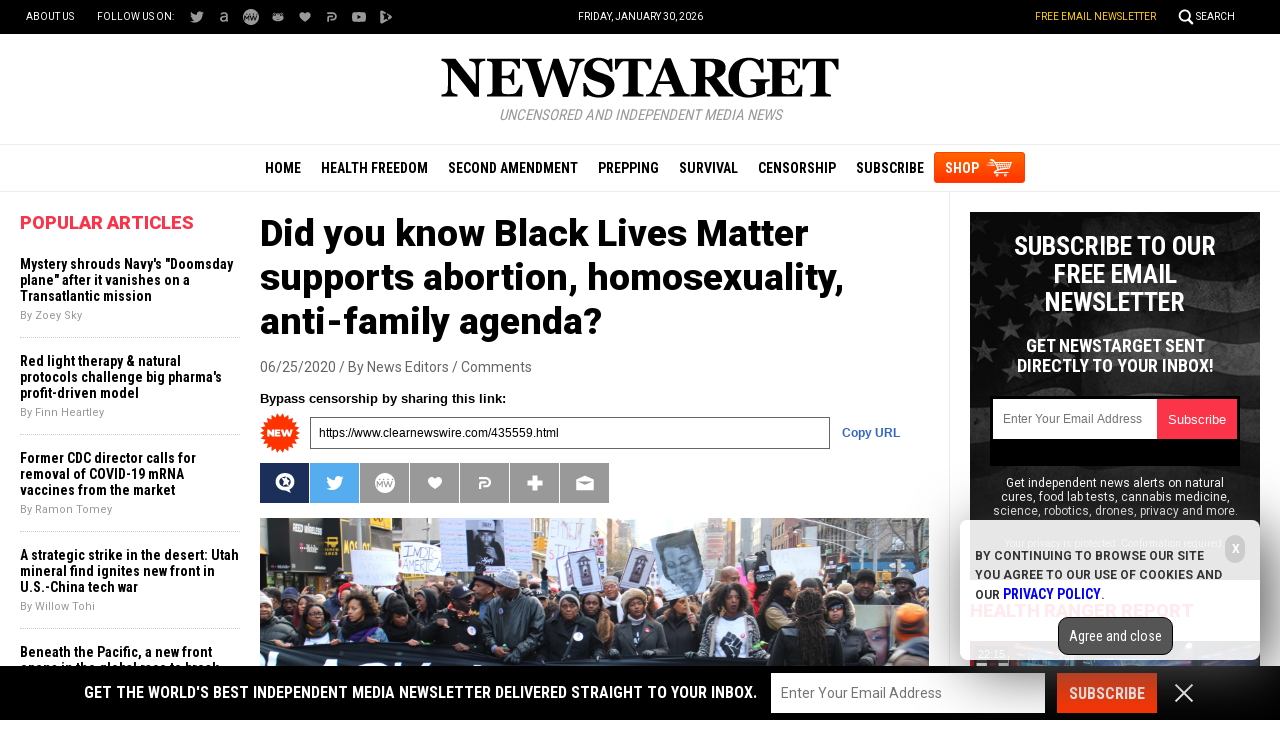

--- FILE ---
content_type: text/html; Charset=utf-8
request_url: https://newstarget.com/2020-06-25-black-lives-matter-supports-abortion-homosexuality.html
body_size: 13057
content:

<meta property="og:image" content="wp-content/uploads/sites/43/2020/06/o-BLACK-LIVES-MATTER-facebook.jpg"/><!DOCTYPE html PUBLIC "-//W3C//DTD XHTML 1.0 Transitional//EN" "//www.w3.org/TR/xhtml1/DTD/xhtml1-transitional.dtd">
<html lang="en-US" xmlns:og="//ogp.me/ns#" xmlns:fb="//ogp.me/ns/fb#">
<head>
<base href="/">
<title>Did you know Black Lives Matter supports abortion, homosexuality, anti-family agenda?</title>

<meta name="title" content="Did you know Black Lives Matter supports abortion, homosexuality, anti-family agenda?" />
<meta name="description" content="While Black Lives Matter seems on the outside to be a social justice organization that aims to further the rights of African-Americans, many are surprised to discover that the group has an alarming pro-abortion, pro-homosexual, and anti-family agenda at the core of its mission to remake America. (Article republished from LifeSiteNews.com) In its online manifesto [&hellip;]">
<meta name="keywords" content="abortion,anti family,Black Lives Matter,community,death,evil,George Floyd,homosexuality,infanticide,killings,left cult,LGBT,protests,religion,riots,terrorism,Twisted,violence,wicked">
<meta name="news_keywords" content="abortion,anti family,Black Lives Matter,community,death,evil,George Floyd,homosexuality,infanticide,killings,left cult,LGBT,protests,religion,riots,terrorism,Twisted,violence,wicked">

<meta property="article:published_time" content="2020-06-25 20:29:23"/>
<meta property="og:title" content="Did you know Black Lives Matter supports abortion, homosexuality, anti-family agenda?" />
<meta property="og:type" content="article" />
<meta property="og:url" content="https://www.newstarget.com/2020-06-25-black-lives-matter-supports-abortion-homosexuality.html" />
<meta property="og:site_name" content="Newstarget.com" />
<meta property="og:description" content="While Black Lives Matter seems on the outside to be a social justice organization that aims to further the rights of African-Americans, many are surprised to discover that the group has an alarming pro-abortion, pro-homosexual, and anti-family agenda at the core of its mission to remake America. (Article republished from LifeSiteNews.com) In its online manifesto [&hellip;]" />
<meta property="og:image" content="https://www.newstarget.com/wp-content/uploads/sites/43/2020/06/o-BLACK-LIVES-MATTER-facebook.jpg"/>

<meta name="twitter:card" content="summary_large_image" />
<meta name="twitter:url" content="https://www.newstarget.com/2020-06-25-black-lives-matter-supports-abortion-homosexuality.html" />
<meta name="twitter:title" content="Did you know Black Lives Matter supports abortion, homosexuality, anti-family agenda?" />
<meta name="twitter:description" content="While Black Lives Matter seems on the outside to be a social justice organization that aims to further the rights of African-Americans, many are surprised to discover that the group has an alarming pro-abortion, pro-homosexual, and anti-family agenda at the core of its mission to remake America. (Article republished from LifeSiteNews.com) In its online manifesto [&hellip;]" />
<meta name="twitter:image" content="https://www.newstarget.com/wp-content/uploads/sites/43/2020/06/o-BLACK-LIVES-MATTER-facebook.jpg"/>

<!-- ///////////////////////////////////////////////////////////////////////////// -->

<meta id="viewport" name="viewport" content="width=device-width, initial-scale=1.0, maximum-scale=1.0, shrink-to-fit=yes" />

<!-- ///////////////////////////////////////////////////////////////////////////// -->

<link href="wp-content/themes/Newstarget/Images/favicon.ico" type="image/x-icon" rel="icon">
<link href="wp-content/themes/Newstarget/Images/favicon.ico" type="image/x-icon" rel="shortcut icon">

<link href="wp-content/themes/Newstarget/Images/favicon-32.png" rel="apple-touch-icon" sizes="32x32">
<link href="wp-content/themes/Newstarget/Images/favicon-48.png" rel="apple-touch-icon" sizes="48x48">
<link href="wp-content/themes/Newstarget/Images/favicon-76.png" rel="apple-touch-icon" sizes="76x76">
<link href="wp-content/themes/Newstarget/Images/favicon-120.png" rel="apple-touch-icon" sizes="120x120">
<link href="wp-content/themes/Newstarget/Images/favicon-152.png" rel="apple-touch-icon" sizes="152x152">
<link href="wp-content/themes/Newstarget/Images/favicon-180.png" rel="apple-touch-icon" sizes="180x180">
<link href="wp-content/themes/Newstarget/Images/favicon-192.png" rel="icon" sizes="192x192">

<!-- ///////////////////////////////////////////////////////////////////////////// -->

<link href="https://fonts.googleapis.com/css?family=Roboto:300,400,700,900|Roboto+Condensed:400,700|Fira+Sans:700,900" rel="stylesheet">

<link href="wp-content/themes/Newstarget/CSS/Main.css" rel="stylesheet" type="text/css" />

<!-- ///////////////////////////////////////////////////////////////////////////// -->

<script src="https://code.jquery.com/jquery-latest.js"></script>
<script async src="https://static.addtoany.com/menu/page.js"></script>

<script src="wp-content/themes/Newstarget/Javascripts/Pageload.js"></script>
<script src="wp-content/themes/Newstarget/Javascripts/Social.js?ver=06012020_1"></script>
<script src="wp-content/themes/Newstarget/Javascripts/youtube-resize.js"></script>

<script src="Javascripts/Jean.js"></script>

<script src="https://www.webseed.com/javascripts/messagebar.js"></script>

<!-- ///////////////////////////////////////////////////////////////////////////// -->

<script src="javascripts/InArticleBlurbs.js"></script>


		<style type="text/css">
			.slide-excerpt { width: 50%; }
			.slide-excerpt { bottom: 0; }
			.slide-excerpt { right: 0; }
			.flexslider { max-width: 920px; max-height: 400px; }
			.slide-image { max-height: 400px; } 
		</style>
		<style type="text/css"> 
			@media only screen 
			and (min-device-width : 320px) 
			and (max-device-width : 480px) {
				.slide-excerpt { display: none !important; }
			}			 
		</style> <link rel='dns-prefetch' href='//s.w.org' />
<link rel="canonical" href="2020-06-25-black-lives-matter-supports-abortion-homosexuality.html" />
<link rel='stylesheet' id='easy-facebook-likebox-plugin-styles-css'  href='wp-content/plugins/easy-facebook-likebox/public/assets/css/public.css?ver=4.3.0' type='text/css' media='all' />
<link rel='stylesheet' id='easy-facebook-likebox-popup-styles-css'  href='wp-content/plugins/easy-facebook-likebox/public/assets/popup/magnific-popup.css?ver=4.3.0' type='text/css' media='all' />
<link rel='stylesheet' id='prefix-style-css'  href='wp-content/plugins/vps/style.css?ver=4.7.3' type='text/css' media='all' />
<link rel='stylesheet' id='kamn-css-easy-twitter-feed-widget-css'  href='wp-content/plugins/easy-twitter-feed-widget/easy-twitter-feed-widget.css?ver=4.7.3' type='text/css' media='all' />
<link rel='stylesheet' id='main-style-css'  href='wp-content/themes/genesis/css/Main.css?ver=1' type='text/css' media='all' />
<link rel='stylesheet' id='slider_styles-css'  href='wp-content/plugins/genesis-responsive-slider/style.css?ver=0.9.2' type='text/css' media='all' />
<script type='text/javascript' src='wp-includes/js/jquery/jquery.js?ver=1.12.4'></script>
<script type='text/javascript' src='wp-includes/js/jquery/jquery-migrate.min.js?ver=1.4.1'></script>
<script type='text/javascript' src='wp-content/plugins/easy-facebook-likebox/public/assets/popup/jquery.magnific-popup.min.js?ver=4.3.0'></script>
<script type='text/javascript' src='wp-content/plugins/easy-facebook-likebox/public/assets/js/jquery.cookie.js?ver=4.3.0'></script>
<script type='text/javascript' src='wp-content/plugins/easy-facebook-likebox/public/assets/js/public.js?ver=4.3.0'></script>
<script type='text/javascript'>
/* <![CDATA[ */
var cssTarget = "img.";
/* ]]> */
</script>
<script type='text/javascript' src='wp-content/plugins/svg-support/js/min/svg-inline-min.js?ver=1.0.0'></script>
<link rel='https://api.w.org/' href='wp-json/' />
<link rel="alternate" type="application/json+oembed" href="wp-json/oembed/1.0/embed?url=%2Fnewstarget%2F2020-06-25-black-lives-matter-supports-abortion-homosexuality.html" />
<link rel="alternate" type="text/xml+oembed" href="wp-json/oembed/1.0/embed?url=%2Fnewstarget%2F2020-06-25-black-lives-matter-supports-abortion-homosexuality.html&#038;format=xml" />
<script type="text/javascript">
var _gaq = _gaq || [];
_gaq.push(['_setAccount', '']);
_gaq.push(['_trackPageview']);
(function() {
var ga = document.createElement('script'); ga.type = 'text/javascript'; ga.async = true;
ga.src = ('https:' == document.location.protocol ? 'https://ssl' : '//www') + '.google-analytics.com/ga.js';
var s = document.getElementsByTagName('script')[0]; s.parentNode.insertBefore(ga, s);
})();
</script>
<!-- Piwik -->
<script type="text/javascript">
  var _paq = _paq || [];
  _paq.push(['trackPageView']);
  _paq.push(['enableLinkTracking']);
  (function() {
    var u="//analytics.distributednews.com/piwik/";
    _paq.push(['setTrackerUrl', u+'piwik.php']);
    _paq.push(['setSiteId', 42]);
    var d=document, g=d.createElement('script'), s=d.getElementsByTagName('script')[0];
    g.type='text/javascript'; g.async=true; g.defer=true; g.src=u+'piwik.js'; s.parentNode.insertBefore(g,s);
  })();
</script>
<noscript><p><img src="//analytics.distributednews.com/piwik/piwik.php?idsite=42" style="border:0;" alt="" /></p></noscript>
<!-- End Piwik Code -->

<!-- Twitter Cards Meta By WPDeveloper.net -->
<meta name="twitter:card" content="summary" />


<meta name="twitter:url" content="2020-06-25-black-lives-matter-supports-abortion-homosexuality.html" />
<meta name="twitter:title" content="Did you know Black Lives Matter supports abortion, homosexuality, anti-family agenda?" />
<meta name="twitter:description" content="While Black Lives Matter seems on the outside to be a social justice organization that aims to further the rights of African-Americans, many are surprised to discover that the group has an [...]" />
<meta name="twitter:image" content="wp-content/uploads/sites/43/2020/06/o-BLACK-LIVES-MATTER-facebook.jpg" />
<!-- Twitter Cards Meta By WPDeveloper.net -->

<link rel="Shortcut Icon" href="wp-content/plugins/genesis-favicon-uploader/favicons/favicon-43.ico" type="image/x-icon" />
<link rel="pingback" href="xmlrpc.php" />
<!--[if lt IE 9]><script src="//html5shiv.googlecode.com/svn/trunk/html5.js"></script><![endif]-->
<style></style></head>
<body>

<!-- ///////////////////////////////////////////////////////////////////////////// -->

<div id="Page">

<!-- ///////////////////////////////////////////////////////////////////////////// -->


<div id="Navigation"></div>

<!-- ///////////////////////////////////////////////////////////////////////////// -->

<div id="TopLinks">
<div class="Content">
<div id="TopLinksLeft">
<div id="SocialTableTop">
<div><a href="aboutus" title="About Us">About Us</a></div>
<div>Follow us on:</div>
<!--<div><a href="https://www.facebook.com/NewsTargetOfficial/" target="_blank"><img src="wp-content/themes/Newstarget/Images/Icon-Facebook-White.svg" title="Facebook"></a></div>-->
<div><a href="https://twitter.com/@indynewstarget" target="_blank"><img src="wp-content/themes/Newstarget/Images/Icon-Twitter-White.svg" title="Twitter"></a></div>
<div><a href="https://allsocial.com/newstarget" target="_blank"><img src="wp-content/themes/Newstarget/Images/Icon-All-White.svg" title="AllSocial"></a></div>
<div><a href="https://mewe.com/p/newstarget" target="_blank"><img src="wp-content/themes/Newstarget/Images/Icon-MeWe-White.svg" title="MeWe"></a></div>
<div><a href="https://gab.com/NewstargetOfficial" target="_blank"><img src="wp-content/themes/Newstarget/Images/Icon-GAB-White.svg" title="Gab"></a></div>
<div><a href="https://usa.life/Newstarget" target="_blank"><img src="wp-content/themes/Newstarget/Images/Icon-USALife-White.svg" title="USA.Life"></a></div>
<div><a href="https://parler.com/profileposts" target="_blank"><img src="wp-content/themes/Newstarget/Images/Icon-Parler-White.svg" title="Parler"></a></div>
<div><a href="https://www.youtube.com/channel/UClEDxp2wnn6hngywpEyrgcg" target="_blank"><img src="wp-content/themes/Newstarget/Images/Icon-YouTube-White.svg" title="YouTube"></a></div>
<div><a href="https://www.brighteon.com/channel/newstarget" target="_blank"><img src="wp-content/themes/Newstarget/Images/Icon-Brighteon-White.svg" title="Brighteon"></a></div>
</div>
</div>
<div id="TopLinksCenter"></div>
<div id="TopLinksRight"><a href="subscribe" id="ToplinksNewsletter">Free Email Newsletter</a><a href="javascript: ShowSearch();" id="SearchLink" title="Search">Search</a></div>
</div>
</div>

<!-- ///////////////////////////////////////////////////////////////////////////// -->

<div id="SearchBar">
<div class="Content">
<form name="SearchForm" id="SearchForm" method="GET" action="https://www.newstarget.com/search.asp">
<div class="Form">
<div id="SearchLeft" style="display:table-cell;text-align:left"><input name="query" id="query" class="Input" type="text" placeholder="What are you searching for?" value=""></div>
<div id="SearchRight" style="display:table-cell;text-align:left"><a onclick="javascript:document.SearchForm.submit();return false;" href=""><img style="border:0px solid red" src="wp-content/themes/Newstarget/Images/Submit-Search.svg" title="Search"/></a></div>
</div>
<!--<input type="hidden" name="pr" id="pr" value="NN" />	-->
</form>
</div>
</div>

<!-- ///////////////////////////////////////////////////////////////////////////// -->

<div id="Masthead">
<div class="Content">
<div id="ButtonMenu"></div>
<div id="ButtonLogo">
<div id="Logo"><a href=""><img src="wp-content/themes/Newstarget/Images/NewsTarget-Logo.svg" alt="NewsTarget.com" title="Home"></a></div>
<div class="Slogan"><i>Uncensored and Independent Media News</i></div>
</div>
<div id="ButtonSearch"></div>
</div>
</div>

<!-- ///////////////////////////////////////////////////////////////////////////// -->

<div id="Menu">
<div class="Content">
<div><a href="">Home</a></div>
<div><a href="category/health-freedom" title="Health Freedom">Health Freedom</a></div>
<div><a href="category/second-amendment-cat" title="Second Amendment">Second Amendment</a></div>
<div><a href="category/prepping-cat" title="Prepping">Prepping</a></div>
<div><a href="category/survival" title="Survival">Survival</a></div>
<div><a href="category/censorship" title="Censorship">Censorship</a></div>
<div id="MenuSubscribe"><a href="subscribe" title="Subscribe">Subscribe</a></div>
<div id="MenuShop"><a href="https://www.healthrangerstore.com/?utm_source=NewsTarget.com&utm_medium=MenuButton" target="_blank" title="Shop">SHOP</a></div>
</div>
</div>

<!-- ///////////////////////////////////////////////////////////////////////////// -->


<!-- ///////////////////////////////////////////////////////////////////////////// -->


<!-- ///////////////////////////////////////////////////////////////////////////// -->

<div id="Post">
<div class="Content">

<!-- -------------------------------------------- -->

<div id="Column1">

<div class="Widget Popular" id="Widget06">
<div class="SectionHead">Popular Articles</div>
<div class="Content">

    <script src="https://alternativenews.com/wppopulararticles/data/newstarget.com_newstarget.js"></script>
</div>
</div>

</div>

<!-- -------------------------------------------- -->

<div id="Column2">

<!-- -------------------------- -->

<div id="Title">
Did you know Black Lives Matter supports abortion, homosexuality, anti-family agenda?</div>

<!-- ================== -->

<div id="Info">
06/25/2020 / <a href="author/victort1">By News Editors</a> / <a href="#Comments">Comments</a>
</div>

<!-- ================== -->

<script>
$(document).ready(function() {
$('#CNWURL').click(function() {
$(this).select();
});
});
function CNWCopytoClipboard() {
$('#CNWURL').focus();
$('#CNWURL').select();
document.execCommand('copy');
};
</script>

<!-- -------------------------------------------------------------- -->

<style>
.CNWBox { display: block; max-width: 640px; margin: 0px 0px 10px 0px; }
.CNWBox div { font-family: arial, helvetica, sans-serif; }
.CNWHeadline { display: block; margin: 0px 0px 5px 0px; font-size: 13px; line-height:18px; color: #000000; font-weight: 700; font-family: 'Lato', sans-serif; }
.CNWTable { display: table; width: 100%; margin: 0px auto; }
.CNWLeft { display: table-cell; width: 40px; vertical-align: middle; }
.CNWCenter { display: table-cell; width: auto; vertical-align: middle; padding: 0px 10px; }
.CNWCenter textarea { width: 100%; border: solid 1px #666666; outline: none 0px; margin: 0px; padding: 8px; font-family: arial, helvetica, sans-serif; font-size: 12px; color: #000000; overflow: hidden; resize: none; }
.CNWRight { display: table-cell; width: 60px; vertical-align: middle; font-size: 12px; font-weight: bold; color: #666666; text-align: right; }
.CNWRight a { color: #3366CC; text-decoration: none; }
</style>

<!-- -------------------------------------------------------------- -->

<div class="CNWBox">
<div class="CNWHeadline">Bypass censorship by sharing this link:</div>
<div class="CNWTable">
<div class="CNWLeft"><img src="https://www.naturalnews.com/Images/Starburst-New-Orange.svg" alt="New"></div>
<div class="CNWCenter"><textarea rows="1" wrap="off" id="CNWURL" readonly>https://www.clearnewswire.com/435559.html</textarea>
</div>
<div class="CNWRight"><a href="javascript: CNWCopytoClipboard();" title="Copy URL to Clipboard">Copy URL</a></div>
</div>
</div>


<div id="Social">
<div class="Buttons"><script>WriteSocialBlock();</script></div>
</div>

<!-- ================== -->

<div id="FeaturePic">
<img src="wp-content/uploads/sites/43/2020/06/o-BLACK-LIVES-MATTER-facebook.jpg" alt="Did you know Black Lives Matter supports abortion, homosexuality, anti-family agenda?">
</div>

<!-- ================== -->

<div id="Article">

<div class="Widget" id="Widget14">
<div class="Content">

<hr class="Marker" id="Marker2">
<p class="Sponsor">Advertisement</p>

</div>
</div>

<p>While Black Lives Matter seems on the outside to be a social justice organization that aims to further the rights of African-Americans, many are surprised to discover that the group has an alarming pro-abortion, pro-homosexual, and anti-family agenda at the core of its mission to remake America.</p>
<p>(Article republished from <a href="https://www.lifesitenews.com/news/did-you-know-black-lives-matter-supports-abortion-homosexuality-anti-family-agenda">LifeSiteNews.com</a>)</p>
<p>In its online manifesto titled “What We Believe,” the Black Lives Matter organizers Patrisse Khan-Cullors, Alicia Garza, and Opal Tometi say they and their followers “disrupt” the “Western-prescribed” family. They also say they have freed themselves from “heteronormative thinking” and demand “reproductive justice.”</p>
<p>“We disrupt the Western-prescribed nuclear family structure requirement by supporting each other as extended families and ‘villages’ that collectively care for one another, especially our children, to the degree that mothers, parents, and children are comfortable,” <a href="https://blacklivesmatter.com/what-we-believe/">they wrote</a>.</p>
<p>“We foster a queer?affirming network. When we gather, we do so with the intention of freeing ourselves from the tight grip of heteronormative thinking, or rather, the belief that all in the world are heterosexual (unless s/he or they disclose otherwise),” they continued.</p>
<p>“We deserve and thus we demand reproductive justice [i.e., abortion]  that gives us autonomy over our bodies and our identities while ensuring that our children and families are supported, safe, and able to thrive.”</p>
<p>Despite disrupting the “nuclear family,” all three founders of the Black Lives Movement were raised in intact families. <a href="//www.msnbc.com/msnbc/watch/queerness-on-the-front-lines-of-blacklivesmatter-401658435959">Patrisse Khan-Cullors</a>, 36, is an LGBT activist who left her married parents’ home at the age of 16 after informing them of her homosexual identity. <a href="https://www.blackpast.org/african-american-history/garza-alicia-1981/">Alicia Garza</a>, 39, also grew up <a href="https://www.americanswhotellthetruth.org/portraits/alicia-garza">with both parents at home</a> and is now “married” to a white female who identifies as a “transgender male.” Garza, too, considers herself an LGBT activist. Opal Tometi, 35, <a href="https://www.blackpast.org/african-american-history/tometi-opal-1984/">grew up with a Nigerian mother and father</a> and two brothers in Arizona.</p>
<p>In <a href="//www.msnbc.com/msnbc/watch/queerness-on-the-front-lines-of-blacklivesmatter-401658435959">a 2015 interview</a> with MSNBC, Khan-Cullors stressed the “queer identity” of the Black Lives Matter founders.</p>
<p>“Even the hashtag [#BlackLivesMatter] was created by two black queer women, myself and Alicia, and one Nigerian-American woman, Opal Tometi,” she said.</p>
<p>Khan-Cullors explained that “from the beginning” it was important to the movement to address not only the “killings of young black boys,” but “all black lives,” including those of transgender people. Khan-Cullors suggested that civil rights leaders of the past have not been representative of all black people.</p>
<p>“The historical narrative of black people has been fighting for black cis-hetero Christian men, both their lives [and] also them being at the forefront of the conversation,” she said.</p>
<p>Black Lives Matter has been accused by some pundits of having hijacked George Floyd’s murder for political gains.</p>
<p>Ryan Bomberger, a mixed-race pro-life activist, said the Black Lives Matter organization’s focus on LGBT ideology is one of the ten reasons he will never join the movement.</p>
<p>“They heavily promote homosexuality and transgenderism,” Bomberger wrote on June 5 for <a href="https://townhall.com/columnists/ryanbomberger/2020/06/05/top-10-reasons-i-reject-the-blm-n2570105?fbclid=IwAR1w4YcmUQhOBscfihkFObSsZCr4V6sYFk3kiwTkhG0g55cGegoU3t8cc9g"><em>Townhall</em></a>.</p>
<p>“I’m not embracing confusion,” he added. “Loving every human being is not the same as loving every human doing.”</p>
<p>Bomberger also objected to Black Lives Matter’s refusal to address the overwhelming problem of fatherlessness in the black American community.</p>
<p>“They completely ignore fatherhood,” he wrote. “Every ‘village’ that has fatherless families is a village that suffers higher crime rates, higher drug usage, higher abortion rates, higher drop-out rates, higher poverty rates, and so much more. #DadsMatter.”</p>
<p>Bomberger also noted that the youngest black lives do not seem to matter to the authors of the Black Lives Matter manifesto.</p>
<p>“Aborted children don’t thrive. BLM groups announced ‘<a href="https://www.colorlines.com/articles/black-lives-matter-partners-reproductive-justice-groups-fight-black-women">solidarity</a>’ with ‘reproductive justice’ groups back in February 2015. You cannot simultaneously fight violence while celebrating it,” he stated.</p>
<p>Khan-Cullors and Garza began the “Black Lives Matter” movement after the Hispanic George Zimmerman was acquitted in 2013 of second-degree murder and manslaughter of a 17-year-old black boy named Trayvon Martin. The movement’s name is now synonymous with the protests that have swept the United States and other Western countries since convicted felon George Floyd was filmed dying under the knee of a white police officer.</p>
<p>Read more at: <a href="https://www.lifesitenews.com/news/did-you-know-black-lives-matter-supports-abortion-homosexuality-anti-family-agenda">LifeSiteNews.com</a></p>

</div>

<!-- ================== -->

<div id="Tags">
<a href="tag/abortion" rel="tag">abortion</a>, <a href="tag/anti-family" rel="tag">anti family</a>, <a href="tag/black-lives-matter" rel="tag">Black Lives Matter</a>, <a href="tag/community" rel="tag">community</a>, <a href="tag/death" rel="tag">death</a>, <a href="tag/evil" rel="tag">evil</a>, <a href="tag/george-floyd" rel="tag">George Floyd</a>, <a href="tag/homosexuality" rel="tag">homosexuality</a>, <a href="tag/infanticide" rel="tag">infanticide</a>, <a href="tag/killings" rel="tag">killings</a>, <a href="tag/left-cult" rel="tag">left cult</a>, <a href="tag/lgbt" rel="tag">LGBT</a>, <a href="tag/protests" rel="tag">protests</a>, <a href="tag/religion" rel="tag">religion</a>, <a href="tag/riots" rel="tag">riots</a>, <a href="tag/terrorism-tag" rel="tag">terrorism</a>, <a href="tag/twisted" rel="tag">Twisted</a>, <a href="tag/violence" rel="tag">violence</a>, <a href="tag/wicked" rel="tag">wicked</a></div>

<!-- ================== -->

<div class="Widget" id="Widget15">
<div class="Content">
<div class="Title">Get Our Free Email Newsletter</div>
<div class="Description">Get independent news alerts on natural cures, food lab tests, cannabis medicine, science, robotics, drones, privacy and more.</div>
<iframe width="100%" height="70" src="/Include-NewsTarget-ReaderRegistration-2019-Subscribe-Form-UnderArticle.html" frameborder="0" scrolling="no" style="overflow: hidden;height:70px;"></iframe>
<div class="Small"><a href="privacypolicy">Your privacy is protected.</a> Subscription confirmation required.</div>
</div>
</div>

<!-- ================== -->

<div class="Widget" id="Widget16">
<div class="Content">

<hr class="Marker" id="Marker5">

<p class="Sponsor">Advertisement</p>
</div>
</div>

<!-- ================== -->

<div class="Widget Related" id="Widget17">
<div class="SectionHead">Related Articles</div>
<div class="Content">

<div class="Post">
<div class="Pic"><a href="2020-08-13-republican-lawmakers-investigate-planned-parenthood-covid-loans.html"><img src="wp-content/uploads/sites/43/2020/08/Parenthood-Planned-Logo-Abortion-Activists-Birth-Born.jpg"></a></div>
<div class="Text">
<div class="Headline"><a href="2020-08-13-republican-lawmakers-investigate-planned-parenthood-covid-loans.html">Republican lawmakers want to know how Planned Parenthood got COVID loans meant to help small businesses</a></div>
<div class="Date">By Isabelle Z.<div class="Social"></div>
</div>
</div>
</div>
<div class="Post">
<div class="Pic"><a href="2020-08-13-google-wants-you-to-support-abortion-censors-gruesome-details.html"><img src="wp-content/uploads/sites/43/2020/08/abortion.jpg"></a></div>
<div class="Text">
<div class="Headline"><a href="2020-08-13-google-wants-you-to-support-abortion-censors-gruesome-details.html">Google wants you to support abortion, but not know the gruesome details about how one is actually performed</a></div>
<div class="Date">By Ethan Huff<div class="Social"></div>
</div>
</div>
</div>
<div class="Post">
<div class="Pic"><a href="2020-08-13-pro-life-leaders-react-bidens-vp-pick-kamala-harris.html"><img src="wp-content/uploads/sites/43/2020/08/Editorial-Use-Joe-Biden-Microphone.jpg"></a></div>
<div class="Text">
<div class="Headline"><a href="2020-08-13-pro-life-leaders-react-bidens-vp-pick-kamala-harris.html">&#8216;Greatest threat to civil rights we&#8217;ve ever seen&#8217;: pro-life leaders react to Biden&#8217;s VP pick Kamala Harris</a></div>
<div class="Date">By News Editors<div class="Social"></div>
</div>
</div>
</div>

<!--
<div class="Post">
<div class="Pic"><a href="Article.asp?id=2"><img src="WP-Content/Uploads/02.jpg"></a></div>
<div class="Text">
<div class="Category">Health Freedom</div>
<div class="Headline"><a href="Article.asp?id=2">Creepy Joe Biden promises to &quot;cure cancer&quot; if elected president in 2020</a></div>
<div class="Date">06/15/2019 / By Zoey Sky</div>
<div class="Social"></div>
</div>
</div>

<div class="Post">
<div class="Pic"><a href="Article.asp?id=13"><img src="WP-Content/Uploads/13.jpg"></a></div>
<div class="Text">
<div class="Category">Censorship</div>
<div class="Headline"><a href="Article.asp?id=13">Why Barack Obama may be going to PRISON for crimes against America (video)</a></div>
<div class="Date">06/14/2019 / By Stephanie Diaz</div>
<div class="Social"></div>
</div>
</div>

<div class="Post">
<div class="Pic"><a href="Article.asp?id=42"><img src="WP-Content/Uploads/42.jpg"></a></div>
<div class="Text">
<div class="Category">Censorship</div>
<div class="Headline"><a href="Article.asp?id=42">Kamala Harris implies that only Democrats should be allowed to speak online</a></div>
<div class="Date">By Janine Acero<div class="Social"></div>
</div>
</div>
</div>
-->

</div>
</div>

<!-- ================== -->

<div id="Comments" style="display:none">
<a name="Comments"></a>
<div class="SectionHead">Comments</div>


</div>

<!-- ================== -->

<div class="Widget" id="Widget18">
<div class="Content">
<hr class="Marker" id="Marker6">
<p class="Sponsor">Advertisements</p>
</div>
</div>

<!-- ================== -->

<!-- -------------------------- -->

</div>

<!-- -------------------------------------------- -->

<div id="Column3">

<div id="newsletter_widget-3" class="widget widget_newsletter_widget"><div class="Widget" id="Widget08">
<div class="Content">
<div id="NewsletterPromo">
<div class="Headline">Subscribe to our free email newsletter</div>
<div class="Subhead">Get NewsTarget sent directly to your inbox!</div>
<div class="Form">
<iframe height="70" src="/Include-NewsTarget-ReaderRegistration-2019-Subscribe-Form-RightColumn.html" frameborder="0" scrolling="no" style="max-width:250px;overflow: hidden;height:70px;"></iframe>
</div>
<div class="Text">Get independent news alerts on natural cures, food lab tests, cannabis medicine, science, robotics, drones, privacy and more.</div>
<div class="Privacy">Your privacy is protected. Confirmation required.</div>
</div>
</div>
</div>
</div><div id="videos_featured_widget-3" class="widget widget_videos_featured_widget"><!--
<script>
   $(document).ready(function () {

   console.log("Brighteon videos data retrieving...");
   $.ajax({
       type: "POST",
       url: "https://newstarget.com/Include-Brighteon-NewsTarget.html",
       data: { },
       async: false
   }).done(function (msg) {
    console.log("Brighteon videos data retrieved");
    $("#content_featuredvideos").html(msg);
   }).fail(function (jqXHR, txtStatus) {
    console.log("Brighteon videos data NOT retrieved");
    console.log( txtStatus );
   });

   });
</script>-->
<div class="Widget Brighteon" id="Widget09">
<div class="SectionHead"><a href="https://www.brighteon.com/channels/hrreport" target="_blank">Health Ranger Report</a></div>
<div class="Content" id="content_featuredvideos">

<div class="RealVideo">
<div class="RVRow">
<div class="RVPost">
<div class="RVDuration">22:15</div>
<div class="RVPic">
<a href="https://www.brighteon.com/003a6f84-517e-4ef4-9079-39f66af1c6b5" target="_blank">
<div class="RVPreview">
<img src="https://photos.brighteon.com/file/brighteon-thumbnails/thumbnail/ce524ba0-3700-4928-a910-3304e92b86a3">
</div>
</a>
</div>
<div class="RVText">
<a href="https://www.brighteon.com/003a6f84-517e-4ef4-9079-39f66af1c6b5" target="_blank">ALERT: InfoWars may be SHUT DOWN, doors locked, equipment liquidated, in latest government assault on freedom of the press</a>
</div>
</div>
</div>
<div class="RVRow">
<div class="RVPost">
<div class="RVDuration">26:35</div>
<div class="RVPic">
<a href="https://www.brighteon.com/d0306c9c-4663-49cc-a44f-6466a5279055" target="_blank">
<div class="RVPreview">
<img src="https://photos.brighteon.com/file/brighteon-thumbnails/thumbnail/7771e7db-4b26-4bdc-98fb-e4642cc4fb40">
</div>
</a>
</div>
<div class="RVText">
<a href="https://www.brighteon.com/d0306c9c-4663-49cc-a44f-6466a5279055" target="_blank">Mike Adams is in the InfoWars studio with breaking news on a lawsuit against the Federal Government.</a>
</div>
</div>
<div class="RVPost">
<div class="RVDuration">02:15:48</div>
<div class="RVPic">
<a href="https://www.brighteon.com/5695746f-8209-4a82-9d7e-3f5f6bbe8756" target="_blank">
<div class="RVPreview">
<img src="https://photos.brighteon.com/file/brighteon-thumbnails/thumbnail/029bf6ff-315b-4f88-9fb3-6dbdf11a5f46">
</div>
</a>
</div>
<div class="RVText">
<a href="https://www.brighteon.com/5695746f-8209-4a82-9d7e-3f5f6bbe8756" target="_blank">Brighteon Broadcast News, May 31, 2024  TRUMP CONVICTED in sham trial; Vindictive Dems just made him the MOST POPULAR candidate in history</a>
</div>
</div>
</div>
<div class="RVRow">
<div class="RVPost">
<div class="RVDuration">54:49</div>
<div class="RVPic">
<a href="https://www.brighteon.com/5d820a30-6e10-44c6-92bd-2890c79379e0" target="_blank">
<div class="RVPreview">
<img src="https://photos.brighteon.com/file/brighteon-thumbnails/thumbnail/3e628d67-4a52-43df-9665-ba61e88a1d57">
</div>
</a>
</div>
<div class="RVText">
<a href="https://www.brighteon.com/5d820a30-6e10-44c6-92bd-2890c79379e0" target="_blank">Putin Warns West Wants Nuclear War as Jury Begins Deliberations In Trumps NY Show Trial</a>
</div>
</div>
<div class="RVPost">
<div class="RVDuration">13:56</div>
<div class="RVPic">
<a href="https://www.brighteon.com/d00d8b94-8b76-434a-b076-4c8e9842067a" target="_blank">
<div class="RVPreview">
<img src="https://photos.brighteon.com/file/brighteon-thumbnails/thumbnail/21d65c82-6bdb-4889-957b-caf05a2b3fc0">
</div>
</a>
</div>
<div class="RVText">
<a href="https://www.brighteon.com/d00d8b94-8b76-434a-b076-4c8e9842067a" target="_blank">The US has the world&#x27;s most EXPENSIVE military that can&#x27;t accomplish anything</a>
</div>
</div>
</div>

</div>


</div>
</div>
</div><div id="videos_counterthink_widget-3" class="widget widget_videos_counterthink_widget"><!--
<script>
   $(document).ready(function () {

   console.log("Counterthink videos data retrieving...");
   $.ajax({
       type: "POST",
       url: "https://newstarget.com/Include-Brighteon-CounterThink.html",
       data: { },
       async: false
   }).done(function (msg) {
    console.log("Counterthink videos data retrieved");
    $("#content_counterthink").html(msg);
   }).fail(function (jqXHR, txtStatus) {
    console.log("Counterthink videos data NOT retrieved");
    console.log( txtStatus );
   });

   });
</script>
-->
<div class="Widget Brighteon" id="Widget10">
<div class="SectionHead"><a href="https://www.brighteon.com/channel/naturalnews" target="_blank">Featured Videos</a></div>
<div class="Content" id="content_counterthink">

<div class="RealVideo">
<div class="RVRow">
<div class="RVPost">
<div class="RVDuration">3:31</div>
<div class="RVPic">
<a href="https://www.brighteon.com/bab73b5d-3e31-4a5a-a2be-67051d52ae8f" target="_blank">
<div class="RVPreview">
<img src="https://photos.brighteon.com/file/brighteon-thumbnails/thumbnail/3b7b2f6e-9947-46a9-9869-5b8f080539fd">
</div>
</a>
</div>
<div class="RVText">
<a href="https://www.brighteon.com/bab73b5d-3e31-4a5a-a2be-67051d52ae8f" target="_blank">Keep your gut healthy with walnuts</a>
</div>
</div>
</div>
<div class="RVRow">
<div class="RVPost">
<div class="RVDuration">3:43</div>
<div class="RVPic">
<a href="https://www.brighteon.com/150afc1e-1638-445a-a5b8-a9cd41ff9bc3" target="_blank">
<div class="RVPreview">
<img src="https://photos.brighteon.com/file/brighteon-thumbnails/thumbnail/714f4129-7882-471c-ab9d-58ad5ef8d326">
</div>
</a>
</div>
<div class="RVText">
<a href="https://www.brighteon.com/150afc1e-1638-445a-a5b8-a9cd41ff9bc3" target="_blank">This gut-healthy turmeric ginger lemonade can  naturally relieve inflammation</a>
</div>
</div>
<div class="RVPost">
<div class="RVDuration">3:43</div>
<div class="RVPic">
<a href="https://www.brighteon.com/7767364f-408d-4bcf-a951-f5eeeaa1b7d8" target="_blank">
<div class="RVPreview">
<img src="https://photos.brighteon.com/file/brighteon-thumbnails/thumbnail/e7daae82-7dda-4638-abad-59d9f20cffea">
</div>
</a>
</div>
<div class="RVText">
<a href="https://www.brighteon.com/7767364f-408d-4bcf-a951-f5eeeaa1b7d8" target="_blank">6 Science-backed benefits of cumin</a>
</div>
</div>
</div>
<div class="RVRow">
<div class="RVPost">
<div class="RVDuration">4:19</div>
<div class="RVPic">
<a href="https://www.brighteon.com/c7b443d0-96ed-447a-b0c1-b07fbc7f7cc3" target="_blank">
<div class="RVPreview">
<img src="https://photos.brighteon.com/file/brighteon-thumbnails/thumbnail/f17fb0d6-8d0f-4760-a015-e62d29e15174">
</div>
</a>
</div>
<div class="RVText">
<a href="https://www.brighteon.com/c7b443d0-96ed-447a-b0c1-b07fbc7f7cc3" target="_blank">Why kombucha is good for you</a>
</div>
</div>
<div class="RVPost">
<div class="RVDuration">3:43</div>
<div class="RVPic">
<a href="https://www.brighteon.com/091fb78e-6403-419e-83fd-3ebfb7f39a69" target="_blank">
<div class="RVPreview">
<img src="https://photos.brighteon.com/file/brighteon-thumbnails/thumbnail/5cbd655d-2d13-4257-bb46-0680dfef0b0f">
</div>
</a>
</div>
<div class="RVText">
<a href="https://www.brighteon.com/091fb78e-6403-419e-83fd-3ebfb7f39a69" target="_blank">Top 6 health benefits of coconut butter</a>
</div>
</div>
</div>

</div>


</div>
</div>
</div><div id="adv_right_widget-3" class="widget widget_adv_right_widget"><div class="Widget" id="Widget11">
<div class="Content">
<hr class="Marker" id="Marker3">
<p class="Sponsor">Advertisement</p>
</div>
</div>
</div>
</div>

<!-- -------------------------------------------- -->

</div>
</div>

<script src="https://www.alternativenews.com/wpvisits/JS/NNAnalyticsWPSites.js" type="text/javascript"></script>
<!-- ///////////////////////////////////////////////////////////////////////////// -->

<div id="Footer">
<div class="Content">

<!-- ------------------------ -->

<div class="Left">
<a href="Index.asp"><img src="wp-content/themes/Newstarget/Images/NewsTarget-Logo-White.svg" alt="NewsTarget.com"></a>

<div id="FooterLinks">
<div class="Col">
<p><a href="">Home</a></p>
<p><a href="category/health-freedom" title="Health Freedom">Health Freedom</a></p>
<p><a href="category/second-amendment-cat" title="Second Amendment">Second Amendment</a></p>
<p><a href="category/prepping-cat" title="Prepping">Prepping</a></p>
<p><a href="category/survival" title="Survival">Survival</a></p>
<p><a href="category/censorship" title="Censorship">Censorship</a></p>
</div>
<div class="Col">
<p><a href="subscribe">Free Newsletter</a></p>
<p><a href="https://www.healthrangerstore.com?utm_source=NewsTarget.com&utm_medium=FooterLink" target="_blank">Shop</a></p>
<p><a href="aboutus">About Us</a></p>
<p><a href="contactus">Contact Us</a></p>
<p><a href="advertise">Advertise With Us</a></p>
<p><a href="privacypolicy">Privacy Policy</a></p>
</div>
</div>

</div>

<!-- ------------------------ -->

<div class="Center">
<div class="Widget" id="Widget12">
<div class="Content">
<div class="Title">Get Our Free Email Newsletter</div>
<div class="Description">Get independent news alerts on natural cures, food lab tests, cannabis medicine, science, robotics, drones, privacy and more.</div>
<iframe width="100%" height="70" src="/Include-NewsTarget-ReaderRegistration-2019-Subscribe-Form-Footer.html" frameborder="0" scrolling="no" style="overflow: hidden;height:70px;"></iframe>
<div class="Small"><a href="/privacypolicy">Your privacy is protected.</a> Subscription confirmation required.</div>
</div>
</div>
<div id="SocialTableBottom">
<!--<div><a href="https://www.facebook.com/NewsTargetOfficial/" target="_blank"><img src="wp-content/themes/Newstarget/Images/Icon-Facebook-White.svg" title="Facebook"></a></div>-->
<div><a href="https://twitter.com/@indynewstarget" target="_blank"><img src="wp-content/themes/Newstarget/Images/Icon-Twitter-White.svg" title="Twitter"></a></div>
<div><a href="https://allsocial.com/newstarget" target="_blank"><img src="wp-content/themes/Newstarget/Images/Icon-All-White.svg" title="AllSocial"></a></div>
<div><a href="https://mewe.com/p/newstarget" target="_blank"><img src="wp-content/themes/Newstarget/Images/Icon-MeWe-White.svg" title="MeWe"></a></div>
<div><a href="https://gab.com/NewstargetOfficial" target="_blank"><img src="wp-content/themes/Newstarget/Images/Icon-GAB-White.svg" title="Gab"></a></div>
<div><a href="https://usa.life/Newstarget" target="_blank"><img src="wp-content/themes/Newstarget/Images/Icon-USALife-White.svg" title="USA.Life"></a></div>
<div><a href="https://parler.com/profileposts" target="_blank"><img src="wp-content/themes/Newstarget/Images/Icon-Parler-White.svg" title="Parler"></a></div>

<div><a href="https://www.youtube.com/channel/UClEDxp2wnn6hngywpEyrgcg" target="_blank"><img src="wp-content/themes/Newstarget/Images/Icon-YouTube-White.svg" title="YouTube"></a></div>
<div><a href="https://www.brighteon.com/channel/newstarget" target="_blank"><img src="wp-content/themes/Newstarget/Images/Icon-Brighteon-White.svg" title="Brighteon"></a></div>
</div>
</div>

<!-- ------------------------ -->

<div class="Right">
<p>NewsTarget.com &copy; 2020 All Rights Reserved. All content posted on this site is commentary or opinion and is protected under Free Speech. NewsTarget.com is not responsible for content written by contributing authors. The information on this site is provided for educational and entertainment purposes only. It is not intended as a substitute for professional advice of any kind. NewsTarget.com assumes no responsibility for the use or misuse of this material. Your use of this website indicates your agreement to these terms and those published on this site. All trademarks, registered trademarks and servicemarks mentioned on this site are the property of their respective owners.</p>
<p><a href="/privacypolicy">Privacy Policy</a></p>
</div>

<!-- ------------------------ -->

</div>
</div>

<!-- ///////////////////////////////////////////////////////////////////////////// -->

</div>

<!-- ///////////////////////////////////////////////////////////////////////////// -->

<div class="PopupBox" id="SubscribeBox">
<div class="PopupLayer2"></div>
<div class="PopupLayer1">
<div class="PopupTable">
<div class="PopupCol">
<div class="PopupContent">
<div class="PopupBox1">

<!-- --------------------------------------------- -->

<div id="SubscribeForm">
<div class="Content">
<div class="PopupClose"><a href="javascript: HideActionSubscribe();"><img src="wp-content/themes/Newstarget/Images/Button-Close-Gray.svg" title="Close"></a></div>
<div class="Title">Get Our Free Email Newsletter</div>
<iframe id="subscribeform_iframe" height="70" src="/Include-NewsTarget-ReaderRegistration-2019-Subscribe-Form-Popup.html" frameborder="0" scrolling="no" style="overflow: hidden;width:300px;height:70px;border:0px solid green"></iframe>
<div class="Description">Get independent news alerts on natural cures, food lab tests, cannabis medicine, science, robotics, drones, privacy and more.
<div class="Small">Subscription confirmation required. <a href="/privacypolicy">We respect your privacy</a> and do not share emails with anyone. You can easily unsubscribe at any time.</div>
</div>
<!--<div class="FormBox">-->
<!--</div>-->               

<script>
   $(document).ready(function () {
    $("#subscribeform_iframe").css("width", "100%");
   });
</script>

</div>
</div>

<!-- --------------------------------------------- -->

</div>
<div class="PopupCloseLink"><a href="javascript: HideActionSubscribe();">Close</a></div>
</div>
</div>
</div>
</div>
</div>

<script src="wp-content/themes/Newstarget/Javascripts/Action-Subscribe-2019.js"></script>

<!-- ///////////////////////////////////////////////////////////////////////////// -->

<style>
#NNSubscribeBar { display: none; width: 100%; margin: 0px; background-color: #000000; position: fixed; left: 0px; bottom: 0px; z-index: 999990; }
.NNSubscribeTable { display: block; margin: 0px auto; padding: 30px 30px 20px 30px; }
.NNSubscribeCol { display: block; margin: 0px auto 15px auto; font-family: 'Roboto Condensed', sans-serif; font-size: 16px; line-height: 19px; color: #FFFFFF; text-transform: uppercase; font-weight: 700; text-align: center; }
.NNSubscribeCol:last-child { margin-bottom: 0px; }
#NNSubscribeBarForm {  display: table; width: 100%; margin: 0px auto; }
.NNSubscribeBarInput { display: table-cell; width: auto; vertical-align: middle; }
.NNSubscribeBarSubmit { display: table-cell; width: 100px; vertical-align: middle; padding-left: 12px; }
.NNSubscribeBarInput input { width: 100%; border: solid 1px #CCCCCC; padding: 0px; font-size: 14px; color: #FB3449; height: 40px; margin: 0px; border: 0px; outline: 0px; padding: 0px 10px; }
#_form_28_submit { width: 100px; background-color: #FF3300; border: 0px; outline: 0px; height: 40px; cursor: pointer; font-family: 'Roboto Condensed', sans-serif; font-size: 16px; color: #FFFFFF; text-transform: uppercase; font-weight: 700; }
.NNSubscribeCol form { padding: 0px; margin: 0px; }
@media (min-width: 800px) {
.NNSubscribeTable { display: table; width: auto; max-width: 1240px; padding: 0px; margin: 0px auto; }
.NNSubscribeCol { display: table-cell; width: auto!important; vertical-align: middle; text-align: left; padding: 7px; margin: 0px; }
.NNSubscribeCol:nth-child(2) { width: 400px!important; }
.NNSubscribeCol:last-child { width: 40px!important; text-align: center; padding: 0px; }
.NNSubscribeCol:last-child img { width: 40px!important; height: 40px!important; }
}
</style>

<div id="NNSubscribeBar">
<div class="NNSubscribeTable">
<div class="NNSubscribeCol">Get the world's best independent media newsletter delivered straight to your inbox.</div>
<div class="NNSubscribeCol">
<form method="POST" action="https://healthrangerstore.activehosted.com/proc.php" target="_parent" id="_form_28_" novalidate >
<input type="hidden" name="u" value="28" />
<input type="hidden" name="f" value="28" />
<input type="hidden" name="s" />
<input type="hidden" name="c" value="0" />
<input type="hidden" name="m" value="0" />
<input type="hidden" name="act" value="sub" />
<input type="hidden" name="v" value="2" />
<div id="NNSubscribeBarForm">
<div class="NNSubscribeBarInput"><input type="text" name="email" placeholder="Enter Your Email Address" required/></div>
<div class="NNSubscribeBarSubmit"><button id="_form_28_submit" type="submit" title="Subscribe">Subscribe</button></div>
</div>
</form>
</div>
<div class="NNSubscribeCol"><a href="javascript: HideNNSubscribeBar();"><img src="https://www.naturalnews.com/Images/ReaderRegistration-Icon-Close-White.svg" title="Close"></a></div>
</div>
</div>


<script>

////////////////////////////////////////////////////////////////////////

$(document).ready(function() {

NNSubscribeBarEnabledCheck('NNSubscribeBar');

});

////////////////////////////////////////////////////////////////////////

function ShowNNSubscribeBar() {
$('body').css('padding-bottom','220px');
$('#NNSubscribeBar').fadeIn(300);
console.log('Show subscribe bar');
};

////////////////////////////////////////////////////////////////////////////////////////////////////////

function HideNNSubscribeBar() {	
$('body').css('padding-bottom','0px');
$('#NNSubscribeBar').remove();
NNSubscribeBarSetCookie("NNSubscribeBarAction","Hidden",30);
console.log('Hide subscribe bar');
};

////////////////////////////////////////////////////////////////////////////////////////////////////////

function NNSubscribeBarEnabledCheck(){
var cookieEnabled=(navigator.cookieEnabled)? true : false
if (cookieEnabled) {
console.log('Cookies enabled');
NNSubscribeBarCheckCookie();
} else {
console.log('Cookies disabled. Do nothing');
};
};

////////////////////////////////////////////////////////////////////////////////////////////////////////

function NNSubscribeBarCheckCookie() {
var vNNSubscribeBarAction = NNSubscribeBarGetCookie("NNSubscribeBarAction");
if (vNNSubscribeBarAction!=null && vNNSubscribeBarAction!="") {
console.log('Cookie Exists');
} else {
ShowNNSubscribeBar();
};
};

////////////////////////////////////////////////////////////////////////////////////////////////////////

function NNSubscribeBarGetCookie(c_name) {
var c_value = document.cookie;
var c_start = c_value.indexOf(" " + c_name + "=");
if (c_start == -1) {
c_start = c_value.indexOf(c_name + "=");
};
if (c_start == -1) {
c_value = null;
} else {
c_start = c_value.indexOf("=", c_start) + 1;
var c_end = c_value.indexOf(";", c_start);
if (c_end == -1) {
c_end = c_value.length;
};
c_value = unescape(c_value.substring(c_start,c_end));
};
return c_value;
};

////////////////////////////////////////////////////////////////////////////////////////////////////////

function NNSubscribeBarSetCookie(c_name,value,exdays) {
var exdate=new Date();
exdate.setDate(exdate.getDate() + exdays);
var c_value=escape(value) + ((exdays==null) ? "" : "; expires="+exdate.toUTCString());
document.cookie=c_name + "=" + c_value;
console.log('Set Cookie');
};

////////////////////////////////////////////////////////////////////////////////////////////////////////

</script>

<div id="bottompopup" class="bottompopup">
 <a href="#" id="bottompopup_close">
 <div class="bottompopup2">
  x
 </div>
 </a>
 <div class="bottompopup1">
  <p/>
  By continuing to browse our site you agree to our use of cookies and our <a class="bottompopup_link" href="/privacypolicy.html">Privacy Policy</a>.
  <p/>
  <p/>
  <center>
  <button id="bottompopup_confirm" class="bottompopupbutton">Agree and close</button>
  </center>
 </div>
</div>

<style>
 .bottompopup
 {
  background:rgba(255,255,255,.9);
  box-shadow: 10px 10px 60px #555;
  position:fixed;
  bottom:60px;
  right:20px;
  width:300px;
  height:140px;
  z-Index:999999;
  border-radius: 8px;
  padding: 15px 15px;
  font-family: 'Roboto Condensed', sans-serif; 
  font-size: 14px; 
  color: #222222; 
  text-transform: uppercase; 
  font-weight: 700; 
  text-align: left; 
  margin-left: 0px;
  display: none;
 }
 .bottompopup1
 {
  width:250px;
  border:1 px solid red;
  line-height: 19px; 
 }
 .bottompopup2
 {
  background-color:#cccccc;
  width:20px;
  text-align:center;
  padding: 7px;
  border-radius: 20px;
  float: right;
  color:white;
 }
 .bottompopupbutton
 {
  border-radius:10px;
  border:.5px solid black;
  font-family: 'Roboto Condensed', sans-serif; 
  font-size: 14px; 
  background-color:#555555;
  color:white;
  padding:10px;
  margin-left:30px;
 }
 a.bottompopup_link
 {
  font-family: 'Roboto Condensed', sans-serif; 
  font-size: 14px; 
  color:blue;
 }
</style>

<script>
$(document).ready(function() {
 $("#bottompopup_close").on("click", function()
  {
   $("#bottompopup").hide();
  });              
 $("#bottompopup_confirm").on("click", function()
  {
   document.cookie = "bottompopup=bottompopupalreadyshown";
   $("#bottompopup").hide();
  });              
 console.log("bottom popup check");
 var c = bottompopup_getCookie("bottompopup");
 console.log("cookie = " + c);
 if (c==null)
  {
   pos_alreadyshown = -1;
  }
 else
  {
   pos_alreadyshown = c.indexOf("bottompopupalreadyshown");
  }
// console.log("pos = " + pos_alreadyshown);
 if (pos_alreadyshown == -1)
  {
   console.log("bottom popup show");
   $("#bottompopup").show();
  }
 else
  {
   console.log("bottom popup hide");
   $("#bottompopup").hide();
  }
function bottompopup_getCookie(name) 
{
    var dc = document.cookie;
    var prefix = name + "=";
    var begin = dc.indexOf("; " + prefix);
    if (begin == -1) {
        begin = dc.indexOf(prefix);
        if (begin != 0) return null;
    }
    else
    {
        begin += 2;
        var end = document.cookie.indexOf(";", begin);
        if (end == -1) {
        end = dc.length;
        }
    }
    // because unescape has been deprecated, replaced with decodeURI
    //return unescape(dc.substring(begin + prefix.length, end));
    return decodeURI(dc.substring(begin + prefix.length, end));
} 

});
</script>

<script defer src="https://static.cloudflareinsights.com/beacon.min.js/vcd15cbe7772f49c399c6a5babf22c1241717689176015" integrity="sha512-ZpsOmlRQV6y907TI0dKBHq9Md29nnaEIPlkf84rnaERnq6zvWvPUqr2ft8M1aS28oN72PdrCzSjY4U6VaAw1EQ==" data-cf-beacon='{"rayId":"9c5e9caccfdf1e9f","version":"2025.9.1","serverTiming":{"name":{"cfExtPri":true,"cfEdge":true,"cfOrigin":true,"cfL4":true,"cfSpeedBrain":true,"cfCacheStatus":true}},"token":"f386faa0ee214e3d8abb3ccca451a957","b":1}' crossorigin="anonymous"></script>
</body>
</htm

--- FILE ---
content_type: text/html
request_url: https://alternativenews.com/wpvisits/pages/NNAjaxWPSites.asp?page=https://newstarget.com/2020-06-25-black-lives-matter-supports-abortion-homosexuality.html&callback=jQuery111106551404120442827_1769751390603&_=1769751390604
body_size: -173
content:
(1)page = https://newstarget.com/2020-06-25-black-lives-matter-supports-abortion-homosexuality.html<br>(2)page = newstarget.com_@_2020-06-25-black-lives-matter-supports-abortion-homosexuality.html<br>(3)page = newstarget.com_@_2020-06-25-black-lives-matter-supports-abortion-homosexuality.html<br>(4)page = newstarget.com_@_2020-06-25-black-lives-matter-supports-abortion-homosexuality.html<br>save visits<br>

--- FILE ---
content_type: image/svg+xml
request_url: https://newstarget.com/wp-content/themes/Newstarget/Images/Email-16x16.svg
body_size: 135
content:
<?xml version="1.0" encoding="utf-8"?>
<!-- Generator: Adobe Illustrator 16.0.0, SVG Export Plug-In . SVG Version: 6.00 Build 0)  -->
<!DOCTYPE svg PUBLIC "-//W3C//DTD SVG 1.1//EN" "http://www.w3.org/Graphics/SVG/1.1/DTD/svg11.dtd">
<svg version="1.1" id="Layer_1" xmlns="http://www.w3.org/2000/svg" xmlns:xlink="http://www.w3.org/1999/xlink" x="0px" y="0px"
	 width="16px" height="16px" viewBox="0 0 16 16" enable-background="new 0 0 16 16" xml:space="preserve">
<rect fill="#CCCCCC" width="16" height="16"/>
<g id="Layer_1_copy">
	<path fill="#FFFFFF" d="M8.001,3.794l-5,2.201v6.209h10V5.995L8.001,3.794z M8.001,9.005L3.626,7.079h8.749L8.001,9.005z"/>
</g>
</svg>


--- FILE ---
content_type: application/javascript
request_url: https://newstarget.com/wp-content/themes/Newstarget/Javascripts/Pageload.js
body_size: 1278
content:
//UPDATED 10/11/2019 @ 11:20 AM

////////////////////////////////////////////////////////////////

var vMoved1 = false;
var vMoved2 = false;

////////////////////////////////////////////////////////////////

$(document).ready(function() {

////////////////////////////////////////////////////////////////

ShowDate();
WrapVideos();
MoveWidgets();

////////////////////////////////////////////////////////////////

$(window).resize(function() { 
WindowResize();
MoveWidgets();
TurnOff();
});

////////////////////////////////////////////////////////////////

$('#ButtonSearch').click(function() { ShowSearch(); });
$('#ButtonMenu').click(function() {	ButtonMenuClick(); });

////////////////////////////////////////////////////////////////

});

////////////////////////////////////////////////////////////////////////////////////////////////////////////////////////////////////
////////////////////////////////////////////////////////////////////////////////////////////////////////////////////////////////////
////////////////////////////////////////////////////////////////////////////////////////////////////////////////////////////////////
////////////////////////////////////////////////////////////////////////////////////////////////////////////////////////////////////
////////////////////////////////////////////////////////////////////////////////////////////////////////////////////////////////////

function WrapVideos() {
$('#Article iframe').each(function() { 
$(this).css('display','block');	
$(this).wrap('<div class="Video"></div>');
});
};

////////////////////////////////////////////////////////////////

function MoveWidgets() {
if (window.matchMedia('(max-width: 1024px)').matches) {
vMoved1 = false;
$("#Menu").appendTo("#Navigation");
$("#Column1").insertAfter("#Column3");
} else { //Desktop
$("#Menu").insertAfter("#Masthead");	
$("#Column1").insertBefore("#Column2");
};
if (window.matchMedia('(min-width: 1280px)').matches) {	 //Big Desktop
$('#Post #Column3 #Widget06').prependTo('#Post #Column1');
if (vMoved1 == false) {
var vPost1 = $('#Widget01 .Content .Post').eq(0);
var vPost2 = $('#Widget01 .Content .Post').eq(1);
var vPost3 = $('#Widget01 .Content .Post').eq(2);
var vPost4 = $('#Widget01 .Content .Post').eq(3);
var vPost5 = $('#Widget01 .Content .Post').eq(4);
var vPost6 = $('#Widget01 .Content .Post').eq(5);
var vPost7 = $('#Widget01 .Content .Post').eq(6);
vPost1.appendTo('#Widget02 .Content');
vPost2.appendTo('#Widget03 .Content');
vPost3.appendTo('#Widget03 .Content');
vPost4.appendTo('#Widget03 .Content');
vPost5.appendTo('#Widget04 .Content');
vPost6.appendTo('#Widget04 .Content');
$('#Featured').show();
vMoved1 = true;
};
} else {
$('#Post #Column1 #Widget06').insertAfter('#Post #Column3 #Widget08');
if (vMoved1  == true) {
$('#Featured').hide();
$('#Widget04 .Content .Post').prependTo($('#Widget01 .Content'));	
$('#Widget03 .Content .Post').prependTo($('#Widget01 .Content'));	
$('#Widget02 .Content .Post').prependTo($('#Widget01 .Content'));				
vMoved1 = false;
};
};
if (window.matchMedia('(min-width: 1440px)').matches) {	 //Super Big Desktop
if (vMoved2 == false) {
$('#Today').addClass('TodayOn');
$('#Widget01 .Content .Post').slice(11).appendTo('#Widget05 .Content'); //move everything after the first 11
// move posts to TodayB
var current_content = $('#TodayB .Content').html();
if ($('#TodayB').length!=0)
{
 if (current_content.length <= 1)
  {
   // empty TodayB
 //  alert("empty");

   vPost1 = $('#Today .Content .Post').eq(5);
   vPost2 = $('#Today .Content .Post').eq(6);
   vPost3 = $('#Today .Content .Post').eq(7);
   vPost4 = $('#Today .Content .Post').eq(8);
   vPost5 = $('#Today .Content .Post').eq(9);
   vPost1.appendTo('#TodayB .Content');
   vPost2.appendTo('#TodayB .Content');
   vPost3.appendTo('#TodayB .Content');
   vPost4.appendTo('#TodayB .Content');
   vPost5.appendTo('#TodayB .Content');

   // featuredA => TodayA
   // columnA => TodayA
   vPost1 = $('#Column1 .Content .Post').eq(2);
   vPost2 = $('#Column1 .Content .Post').eq(3);
   vPost2.prependTo('#TodayA .Content');
   vPost1.prependTo('#TodayA .Content');

   // featuredB => TodayA
   vPost1 = $('#FeaturedB .Content .Post').eq(3);
   vPost2 = $('#FeaturedB .Content .Post').eq(4);
   vPost3 = $('#FeaturedB .Content .Post').eq(5);
   vPost3.prependTo('#TodayA .Content');
   vPost2.prependTo('#TodayA .Content');
   vPost1.prependTo('#TodayA .Content');

   // featuredA => todayA
   vPost = $('#FeaturedA .Content .Post').eq(1);
   vPost.prependTo('#TodayA .Content');
  }
}
// end of move posts to TodayB
vMoved2 = true;
};
} else {
$('#Today').removeClass('TodayOn');
$('#Widget05 .Content .Post').appendTo($('#Widget01 .Content'));		
vMoved2 = false;
};
};

////////////////////////////////////////////////////////////////

function WindowResize() {
if ($('#SearchLink').hasClass('SearchClose') == true) {	
if (window.matchMedia('(max-width: 1024px)').matches) {	
$('#SearchBar').slideUp(150, function() {
$('#SearchLink').removeClass('SearchClose');
$('#SearchBar .Content').animate({opacity: "0"}, 300)
$('#SearchLink').prop('title', 'Search');
$('#ButtonSearch').removeClass('SearchClose');
});
};
};
};

////////////////////////////////////////////////////////////////

function ShowDate() {
var vDiv = $('#TopLinksCenter');
var objDate = new Date();
var locale = "en-us";
var vMonth = objDate.toLocaleString(locale, { month: "long"});
var vWeekday = objDate.toLocaleString(locale, { weekday: "long"});
var vYear = objDate.getFullYear();
var vDay = objDate.getDate();
if (vDay < 10) {
vDay = "0" + vDay;
};
vDiv.text(vWeekday + ", " + vMonth + " " + vDay + ", " + vYear);
};

////////////////////////////////////////////////////////////////

function ShowSearch() {
if ($('#SearchLink').hasClass('SearchClose') == false) {
$('#SearchBar').slideDown(150, function(){
$('#SearchLink').addClass('SearchClose');
$('#ButtonSearch').addClass('SearchClose');
$('#SearchBar .Content').animate({opacity: "1"}, 300)
$('#query').focus();	
$('#SearchLink').prop('title', 'Close Search');
});
} else {
$('#SearchBar').slideUp(150, function(){
$('#SearchLink').removeClass('SearchClose');
$('#ButtonSearch').removeClass('SearchClose');
$('#SearchBar .Content').animate({opacity: "0"}, 300)
$('#SearchLink').prop('title', 'Search');
});
};
};

////////////////////////////////////////////////////////////////

function ButtonMenuClick() {
if ($('#ButtonMenu').hasClass('ButtonClose')) {
TurnOff();
} else {
ShowLeft();
};
};

////////////////////////////////////////////////////////////////

function TurnOff() {
if (window.matchMedia('(min-width: 1024px)').matches) {
$('#Page').css("position","static");
} else {
$('#Page').css("position","absolute");
};
$('#Page').css("left","0px");
$('#Navigation').css("left","-252px");
$('#ButtonMenu').removeClass("ButtonClose");
$('.ButtonCover').remove();
};

////////////////////////////////////////////////////////////////

function ShowLeft() {
var vButtonCover =  '<div class="ButtonCover" onClick="TurnOff();"></div>' ;
var vNavigation = $('#Navigation');
$(vButtonCover).insertAfter(vNavigation);
$('#Page').css("position","fixed");
$('#Page').css("left","248px");
$('#Navigation').css("left","-2px");
$('#ButtonMenu').addClass("ButtonClose");
};

////////////////////////////////////////////////////////////////

--- FILE ---
content_type: image/svg+xml
request_url: https://www.naturalnews.com/Images/Starburst-New-Orange.svg
body_size: 544
content:
<?xml version="1.0" encoding="utf-8"?>
<!-- Generator: Adobe Illustrator 16.0.3, SVG Export Plug-In . SVG Version: 6.00 Build 0)  -->
<!DOCTYPE svg PUBLIC "-//W3C//DTD SVG 1.1//EN" "http://www.w3.org/Graphics/SVG/1.1/DTD/svg11.dtd">
<svg version="1.1" id="Layer_1" xmlns="http://www.w3.org/2000/svg" xmlns:xlink="http://www.w3.org/1999/xlink" x="0px" y="0px"
	 width="40px" height="40px" viewBox="0 0 40 40" enable-background="new 0 0 40 40" xml:space="preserve">
<g>
	<path fill="#FF3300" d="M35.82,22.285L40,20l-4.18-2.286l3.36-3.34l-4.61-1.013l2.266-4.181l-4.727,0.353l0.977-4.649l-4.453,1.661
		L28.32,1.816l-3.828,2.832l-1.641-4.454L20,4.004l-2.852-3.808L15.508,4.65L11.68,1.816l-0.312,4.726l-4.454-1.66L7.89,9.53
		L3.164,9.18l2.266,4.181L0.82,14.376l3.359,3.34L0,20l4.18,2.285l-3.359,3.34l4.609,1.017l-2.266,4.182l4.726-0.354l-0.976,4.649
		l4.454-1.66l0.312,4.727l3.828-2.833l1.641,4.454L20,35.996l2.852,3.81l1.641-4.455l3.828,2.832l0.313-4.725l4.453,1.66
		l-0.977-4.649l4.727,0.352l-2.266-4.179l4.61-1.017L35.82,22.285z M14.161,23.528h-1.955l-2.68-3.206v3.206H7.21v-7.054h1.954
		l2.68,3.204v-3.204h2.316V23.528z M20.502,23.528h-5.861v-7.054h5.731v1.792h-3.394v0.826h2.98v1.71h-2.98v0.928h3.525v1.798
		H20.502z M30.535,23.528h-2.548l-1.138-3.77l-1.199,3.77h-2.547l-2.256-7.053h2.449l1.23,4.009l1.296-4.009h2.187l1.227,4.059
		l1.299-4.059h2.255L30.535,23.528z"/>
</g>
</svg>
